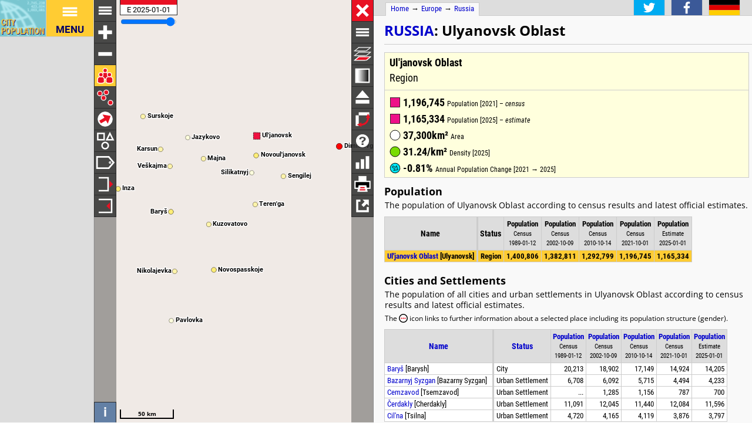

--- FILE ---
content_type: text/html; charset=UTF-8
request_url: http://citypopulation.de/en/russia/uljanovsk/
body_size: 6091
content:
<!DOCTYPE html>
<html lang="en">
<head itemscope="" itemtype="https://schema.org/WebPage">
<meta charset="utf-8">
<meta name="description" itemprop="description" content="Ulyanovsk Oblast (Russia): Population in Cities and Settlements with population statistics, charts and maps.">
<title itemprop="name">Ulyanovsk Oblast (Russia): Cities and Settlements in Population - Population Statistics, Charts and Map</title>
<meta name="author" itemprop="author" content="Thomas Brinkhoff: City Population, http://www.citypopulation.de">
<link rel="shortcut icon" href="/favicon.ico">
<link rel="licence" itemprop="license" href="http://creativecommons.org/licenses/by/4.0/">
<script>var pagemode = 'citypop'; var pageid = 'russia-uljanovsk'; var pagelang = 'en'; var pagelabel = "Ulyanovsk Oblast"; var popDate = 'E 2025-01-01'; var popcolnum  = 5; var start_x = 48.058; var start_y = 53.649; var start_level = 7; var swap_width = 1274; var hor_percent = 37; var vert_percent = 38; var swap = 'true'; var mapcopyright = 'OSM'; var objid = '0'; var objtype = ''; var retrieveall = 1; var lat = ''; var lng = ''; var startmap = 'street'; var edit_mode = ''; var placeLocale = 'ru'; var nativeName = true; var wikiFromWD = true; var areaSupport = false;</script>
<script src="/js/countries/russia.js"></script>
<script src="/jquery/jquery-3.7.1.min.js"></script>
<script src="/js/cp_data_m.js"></script>
<script src="/js/cp_phpbase_v3.js"></script>
<script>load_resources()</script>
<script src="/js/cp_menu.js"></script>
<style>
article#table {	top: 38%; }
div#citymap { height: 38%; }
@media all and (min-width: 1274px) {
	article#table { top: 26px; left: calc(180px + 37%); }
	div#citymap { height: auto; bottom: -1px; width: 37% }
	header.citypage { left: calc(180px + 37%) }
	div#headline { left: calc(162px + 37%) }
}
</style>
</head>
<body onload="init_data(); start_maps()" itemscope="" itemtype="http://schema.org/AdministrativeArea">
<script>writeMenu('en','placepage','russia-uljanovsk','0')</script>

<div class="mobiadv">
	<script>show_mobiadv()</script>
</div>
<div id="headline" class="hor">
	<div id="orient">
		<a href="/">Home</a> &#8594; <span itemprop="containedIn" itemscope="" itemtype="http://schema.org/Continent"><a itemprop="url" href="/en/europe/"><span itemprop="name">Europe</span></a></span> &#8594; <span itemprop="containedIn" itemscope="" itemtype="http://schema.org/Country"><a itemprop="url" href="/en/russia/"><span itemprop="name">Russia</span></a></span>
	</div>
	<div id="social">
		<div class="changelang"><a href="javascript:cp.changePageLang('en','de')"><img src="/images/icons/de.svg" title="Deutsch" alt=""></a></div>
	</div>
</div>
<div id="inforowdiv" class="info" style="display:none"></div>
<article class="cpage swapped" id="table">
<header class="citypage">
<a href="javascript:openMap()"><img id="smap" title="Show Map" alt="Show Map" src="/images/smaps/russia-cities.png"></a>
<h1><a href="/en/russia/">Russia</a>: <span class="smalltext" itemprop="name">Ulyanovsk Oblast</span></h1>
</header>
<script>handleArticleResize()</script>
<section id="adminareas">
<div class="infosection mainsection">
<p class="infoname"><span class="noviz">Contents: </span>Ul'janovsk Oblast</p>
<p class="infotext">Region</p>
<hr>
<p class="infotext"><span data-olddate="2021-10-01" data-oldpop="1196745" class="val">1,196,745</span> <small>Population [2021] &ndash; <em>census</em></small></p>
<p class="infotext"><span data-newdate="2025-01-01" data-newpop="1165334" class="val">1,165,334</span> <small>Population [2025] &ndash; <em>estimate</em></small></p>
<p class="infotext"><span data-area="37300.000" class="val">37,300km²</span> <small>Area</small></p>
<p class="infotext"><span data-density="31.242198391421" class="val">31.24/km²</span> <small>Density [2025]</small></p>
</div>
<h2>Population</h2>
<p>The population of Ulyanovsk Oblast according to census results and latest official estimates.</p>
<table id="tl" class="data">
<colgroup><col data-width="0"><col data-width="670"><col data-width="0"><col data-width="540"><col data-width="478"><col data-width="416"><col data-width="354"><col data-width="0"><col style="visibility:collapse"></colgroup>
<thead>
<tr id="tlh"><th class="rname" onclick="javascript:sort('tl',0,false)"><a href="javascript:sort('tl',0,false)">Name</a></th><th class="rnative" onclick="javascript:sort('tl',1,false)"><a href="javascript:sort('tl',1,false)">Native</a></th><th class="rstatus" onclick="javascript:sort('tl',2,false)"><a href="javascript:sort('tl',2,false)">Status</a></th><th class="rpop" data-coldate="1989-01-12" data-colhead="C 1989-01-12" onclick="javascript:sort('tl',3,true)"><a href="javascript:sort('tl',3,true)">Population</a><br><span class="unit">Census<br>1989-01-12</span></th><th class="rpop" data-coldate="2002-10-09" data-colhead="C 2002-10-09" onclick="javascript:sort('tl',4,true)"><a href="javascript:sort('tl',4,true)">Population</a><br><span class="unit">Census<br>2002-10-09</span></th><th class="rpop" data-coldate="2010-10-14" data-colhead="C 2010-10-14" onclick="javascript:sort('tl',5,true)"><a href="javascript:sort('tl',5,true)">Population</a><br><span class="unit">Census<br>2010-10-14</span></th><th class="rpop" data-coldate="2021-10-01" data-colhead="C 2021-10-01" onclick="javascript:sort('tl',6,true)"><a href="javascript:sort('tl',6,true)">Population</a><br><span class="unit">Census<br>2021-10-01</span></th><th class="rpop" data-coldate="2025-01-01" data-colhead="E 2025-01-01" onclick="javascript:sort('tl',7,true)"><a href="javascript:sort('tl',7,true)">Population</a><br><span class="unit">Estimate<br>2025-01-01</span></th><th class="sc">&nbsp;</th></tr>
</thead>
<tfoot>
<tr onclick="javascript:symArea('73','adm1')"><td class="rname" id="i73" data-wiki="Ulyanovsk Oblast" data-wd="Q5634" data-area="37300" data-density="31.24"><span itemprop="name"><a href="javascript:symArea('73','adm1')">Ul'janovsk Oblast</a></span> [<span itemprop="name">Ulyanovsk</span>]</td><td class="rnative"><span itemprop="name">Ульяновская область</span></td><td class="rstatus">Region</td><td class="rpop">1,400,806</td><td class="rpop">1,382,811</td><td class="rpop">1,292,799</td><td class="rpop">1,196,745</td><td class="rpop">1,165,334</td><td class="sc"></td></tr>
</tfoot>
</table>
</section>
<section id="citysection">
<h2><span class="noviz">Contents: </span>Cities and Settlements</h2>
<p>The population of all cities and urban settlements in Ulyanovsk Oblast according to census results and latest official estimates.</p>
<p class="small noprint">The <img src="/images/icons/separate_wb.svg" class="infoicon" alt="Details"> icon links to further information about a selected place including its population structure (gender).</p>
<table id="ts" class="data">
<colgroup><col data-width="0"><col data-width="660"><col data-width="0"><col data-width="530"><col data-width="470"><col data-width="410"><col data-width="350"><col data-width="0"><col style="visibility:collapse"></colgroup>
<thead>
<tr id="tsh"><th class="rname" data-coltype="name" onclick="javascript:sort('ts',0,false)"><a href="javascript:sort('ts',0,false)">Name</a></th>
<th class="rnative" data-coltype="othername" onclick="javascript:sort('ts',1,false)"><a href="javascript:sort('ts',1,false)">Native</a></th><th class="rstatus" data-coltype="status" onclick="javascript:sort('ts',2,false)"><a href="javascript:sort('ts',2,false)">Status</a></th><th class="rpop" data-coltype="pop" data-coldate="1989-01-12" data-colhead="C 1989-01-12" onclick="javascript:sort('ts',3,true)"><a href="javascript:sort('ts',3,true)">Population</a><br><span class="unit">Census<br>1989-01-12</span></th><th class="rpop" data-coltype="pop" data-coldate="2002-10-09" data-colhead="C 2002-10-09" onclick="javascript:sort('ts',4,true)"><a href="javascript:sort('ts',4,true)">Population</a><br><span class="unit">Census<br>2002-10-09</span></th><th class="rpop" data-coltype="pop" data-coldate="2010-10-14" data-colhead="C 2010-10-14" onclick="javascript:sort('ts',5,true)"><a href="javascript:sort('ts',5,true)">Population</a><br><span class="unit">Census<br>2010-10-14</span></th><th class="rpop" data-coltype="pop" data-coldate="2021-10-01" data-colhead="C 2021-10-01" onclick="javascript:sort('ts',6,true)"><a href="javascript:sort('ts',6,true)">Population</a><br><span class="unit">Census<br>2021-10-01</span></th><th class="rpop" data-coltype="pop" data-coldate="2025-01-01" data-colhead="E 2025-01-01" onclick="javascript:sort('ts',7,true)"><a href="javascript:sort('ts',7,true)">Population</a><br><span class="unit">Estimate<br>2025-01-01</span></th><th data-coltype="other" class="sc">&nbsp;</th></tr>
</thead>
<tbody>
<tr itemscope="" itemtype="http://schema.org/City" onclick="javascript:sym('73604101001')"><td class="rname" id="i73604101001" data-wiki="Barysh" data-wd="Q104646" data-area="14.93" data-density="951.7"><span itemprop="name"><a href="javascript:sym('73604101001')">Baryš</a></span> [<span itemprop="name">Barysh</span>]</td><td class="rnative"><span itemprop="name">Барыш</span></td><td class="rstatus">City</td><td class="rpop">20,213</td><td class="rpop">18,902</td><td class="rpop">17,149</td><td class="rpop">14,924</td><td class="rpop">14,205</td><td class="sc"><a itemprop="url" href="/en/russia/uljanovsk/_/73604101001__baryš/">&#8594;</a></td></tr>
<tr itemscope="" itemtype="http://schema.org/City" onclick="javascript:sym('73602151051')"><td class="rname" id="i73602151051" data-wiki="Bazarny Syzgan, Ulyanovsk Oblast" data-wd="Q3623595"><span itemprop="name"><a href="javascript:sym('73602151051')">Bazarnyj Syzgan</a></span> [<span itemprop="name">Bazarny Syzgan</span>]</td><td class="rnative"><span itemprop="name">Базарный Сызган</span></td><td class="rstatus">Urban Settlement</td><td class="rpop">6,708</td><td class="rpop">6,092</td><td class="rpop">5,715</td><td class="rpop">4,494</td><td class="rpop">4,233</td><td class="sc"><a itemprop="url" href="/en/russia/uljanovsk/_/73602151051__bazarnyj_syzgan/">&#8594;</a></td></tr>
<tr itemscope="" itemtype="http://schema.org/City" onclick="javascript:sym('73636101056')"><td class="rname" id="i73636101056" data-wiki="Tsemzavod, Ulyanovsk Oblast" data-wd="Q4503870"><span itemprop="name"><a href="javascript:sym('73636101056')">Cemzavod</a></span> [<span itemprop="name">Tsemzavod</span>]</td><td class="rnative"><span itemprop="name">Цемзавод</span></td><td class="rstatus">Urban Settlement</td><td class="rpop">...</td><td class="rpop">1,285</td><td class="rpop">1,156</td><td class="rpop">787</td><td class="rpop">700</td><td class="sc"><a itemprop="url" href="/en/russia/uljanovsk/_/73636101056__cemzavod/">&#8594;</a></td></tr>
<tr itemscope="" itemtype="http://schema.org/City" onclick="javascript:sym('73656151051')"><td class="rname" id="i73656151051" data-wiki="Cherdakly, Ulyanovsk Oblast" data-wd="Q2457760"><span itemprop="name"><a href="javascript:sym('73656151051')">Čerdakly</a></span> [<span itemprop="name">Cherdakly</span>]</td><td class="rnative"><span itemprop="name">Чердаклы</span></td><td class="rstatus">Urban Settlement</td><td class="rpop">11,091</td><td class="rpop">12,045</td><td class="rpop">11,440</td><td class="rpop">12,084</td><td class="rpop">11,596</td><td class="sc"><a itemprop="url" href="/en/russia/uljanovsk/_/73656151051__čerdakly/">&#8594;</a></td></tr>
<tr itemscope="" itemtype="http://schema.org/City" onclick="javascript:sym('73654154051')"><td class="rname" id="i73654154051" data-wiki="Tsilna, Ulyanovsk Oblast" data-wd="Q4505669"><span itemprop="name"><a href="javascript:sym('73654154051')">Cil'na</a></span> [<span itemprop="name">Tsilna</span>]</td><td class="rnative"><span itemprop="name">Цильна</span></td><td class="rstatus">Urban Settlement</td><td class="rpop">4,720</td><td class="rpop">4,165</td><td class="rpop">4,119</td><td class="rpop">3,876</td><td class="rpop">3,797</td><td class="sc"><a itemprop="url" href="/en/russia/uljanovsk/_/73654154051__cilna/">&#8594;</a></td></tr>
<tr itemscope="" itemtype="http://schema.org/City" onclick="javascript:sym('73607158051')"><td class="rname" id="i73607158051" data-wiki="Chufarovo, Ulyanovsk Oblast" data-wd="Q3626732"><span itemprop="name"><a href="javascript:sym('73607158051')">Čufarovo</a></span> [<span itemprop="name">Chufarovo</span>]</td><td class="rnative"><span itemprop="name">Чуфарово</span></td><td class="rstatus">Urban Settlement</td><td class="rpop">2,956</td><td class="rpop">2,695</td><td class="rpop">2,240</td><td class="rpop">1,658</td><td class="rpop">1,516</td><td class="sc"><a itemprop="url" href="/en/russia/uljanovsk/_/73607158051__čufarovo/">&#8594;</a></td></tr>
<tr itemscope="" itemtype="http://schema.org/City" onclick="javascript:sym('73705000000')"><td class="rname" id="i73705000000" data-wiki="Dimitrovgrad, Russia" data-wd="Q135285" data-area="102.6" data-density="1053.34"><span itemprop="name"><a href="javascript:sym('73705000000')">Dimitrovgrad</a></span></td><td class="rnative"><span itemprop="name">Димитровград</span></td><td class="rstatus">City</td><td class="rpop">123,570</td><td class="rpop">130,871</td><td class="rpop">122,580</td><td class="rpop">110,968</td><td class="rpop">108,073</td><td class="sc"><a itemprop="url" href="/en/russia/uljanovsk/_/73705000000__dimitrovgrad/">&#8594;</a></td></tr>
<tr itemscope="" itemtype="http://schema.org/City" onclick="javascript:sym('73610158051')"><td class="rname" id="i73610158051" data-wiki="Glotovka, Ulyanovsk Oblast" data-wd="Q4140007"><span itemprop="name"><a href="javascript:sym('73610158051')">Glotovka</a></span></td><td class="rnative"><span itemprop="name">Глотовка</span></td><td class="rstatus">Urban Settlement</td><td class="rpop">3,504</td><td class="rpop">3,066</td><td class="rpop">2,428</td><td class="rpop">1,837</td><td class="rpop">1,729</td><td class="sc"><a itemprop="url" href="/en/russia/uljanovsk/_/73610158051__glotovka/">&#8594;</a></td></tr>
<tr itemscope="" itemtype="http://schema.org/City" onclick="javascript:sym('73620158051')"><td class="rname" id="i73620158051" data-wiki="Ignatovka, Ulyanovsk Oblast" data-wd="Q4197483"><span itemprop="name"><a href="javascript:sym('73620158051')">Ignatovka</a></span></td><td class="rnative"><span itemprop="name">Игнатовка</span></td><td class="rstatus">Urban Settlement</td><td class="rpop">3,250</td><td class="rpop">2,878</td><td class="rpop">2,285</td><td class="rpop">1,915</td><td class="rpop">1,778</td><td class="sc"><a itemprop="url" href="/en/russia/uljanovsk/_/73620158051__ignatovka/">&#8594;</a></td></tr>
<tr itemscope="" itemtype="http://schema.org/City" onclick="javascript:sym('73604156051')"><td class="rname" id="i73604156051" data-wiki="im. V.I.Lenina, Ulyanovsk Oblast" data-wd="Q4386852"><span itemprop="name"><a href="javascript:sym('73604156051')">im. V.I.Lenina</a></span></td><td class="rnative"><span itemprop="name">им. В.И.Ленина</span></td><td class="rstatus">Urban Settlement</td><td class="rpop">3,338</td><td class="rpop">2,915</td><td class="rpop">2,515</td><td class="rpop">1,972</td><td class="rpop">1,831</td><td class="sc"><a itemprop="url" href="/en/russia/uljanovsk/_/73604156051__im_v_i_lenina/">&#8594;</a></td></tr>
<tr itemscope="" itemtype="http://schema.org/City" onclick="javascript:sym('73610101001')"><td class="rname" id="i73610101001" data-wiki="Inza, Russia" data-wd="Q141814"><span itemprop="name"><a href="javascript:sym('73610101001')">Inza</a></span></td><td class="rnative"><span itemprop="name">Инза</span></td><td class="rstatus">City</td><td class="rpop">23,509</td><td class="rpop">20,288</td><td class="rpop">18,803</td><td class="rpop">16,293</td><td class="rpop">15,737</td><td class="sc"><a itemprop="url" href="/en/russia/uljanovsk/_/73610101001__inza/">&#8594;</a></td></tr>
<tr itemscope="" itemtype="http://schema.org/City" onclick="javascript:sym('73652151051')"><td class="rname" id="i73652151051" data-wiki="Isheyevka, Ulyanovsk Oblast" data-wd="Q3626628"><span itemprop="name"><a href="javascript:sym('73652151051')">Išejevka</a></span> [<span itemprop="name">Isheyevka</span>]</td><td class="rnative"><span itemprop="name">Ишеевка</span></td><td class="rstatus">Urban Settlement</td><td class="rpop">9,289</td><td class="rpop">10,032</td><td class="rpop">10,383</td><td class="rpop">10,411</td><td class="rpop">10,379</td><td class="sc"><a itemprop="url" href="/en/russia/uljanovsk/_/73652151051__išejevka/">&#8594;</a></td></tr>
<tr itemscope="" itemtype="http://schema.org/City" onclick="javascript:sym('73604154051')"><td class="rname" id="i73604154051" data-wiki="Izmaylovo, Ulyanovsk Oblast" data-wd="Q4198636"><span itemprop="name"><a href="javascript:sym('73604154051')">Izmajlovo</a></span> [<span itemprop="name">Izmaylovo</span>]</td><td class="rnative"><span itemprop="name">Измайлово</span></td><td class="rstatus">Urban Settlement</td><td class="rpop">3,943</td><td class="rpop">3,102</td><td class="rpop">2,494</td><td class="rpop">2,021</td><td class="rpop">1,878</td><td class="sc"><a itemprop="url" href="/en/russia/uljanovsk/_/73604154051__izmajlovo/">&#8594;</a></td></tr>
<tr itemscope="" itemtype="http://schema.org/City" onclick="javascript:sym('73614158051')"><td class="rname" id="i73614158051" data-wiki="Yazykovo, Ulyanovsk Oblast" data-wd="Q4536534"><span itemprop="name"><a href="javascript:sym('73614158051')">Jazykovo</a></span> [<span itemprop="name">Yazykovo</span>]</td><td class="rnative"><span itemprop="name">Языково</span></td><td class="rstatus">Urban Settlement</td><td class="rpop">5,436</td><td class="rpop">4,961</td><td class="rpop">4,217</td><td class="rpop">3,276</td><td class="rpop">3,007</td><td class="sc"><a itemprop="url" href="/en/russia/uljanovsk/_/73614158051__jazykovo/">&#8594;</a></td></tr>
<tr itemscope="" itemtype="http://schema.org/City" onclick="javascript:sym('73614151051')"><td class="rname" id="i73614151051" data-wiki="Karsun, Ulyanovsk Oblast" data-wd="Q3137040"><span itemprop="name"><a href="javascript:sym('73614151051')">Karsun</a></span></td><td class="rnative"><span itemprop="name">Карсун</span></td><td class="rstatus">Urban Settlement</td><td class="rpop">7,936</td><td class="rpop">8,200</td><td class="rpop">7,748</td><td class="rpop">7,137</td><td class="rpop">6,920</td><td class="sc"><a itemprop="url" href="/en/russia/uljanovsk/_/73614151051__karsun/">&#8594;</a></td></tr>
<tr itemscope="" itemtype="http://schema.org/City" onclick="javascript:sym('73636153051')"><td class="rname" id="i73636153051" data-wiki="Krasny Gulyay, Ulyanovsk Oblast" data-wd="Q4239442"><span itemprop="name"><a href="javascript:sym('73636153051')">Krasnyj Guljaj</a></span> [<span itemprop="name">Krasny Gulyay</span>]</td><td class="rnative"><span itemprop="name">Красный Гуляй</span></td><td class="rstatus">Urban Settlement</td><td class="rpop">4,197</td><td class="rpop">3,107</td><td class="rpop">3,000</td><td class="rpop">2,630</td><td class="rpop">2,560</td><td class="sc"><a itemprop="url" href="/en/russia/uljanovsk/_/73636153051__krasnyj_guljaj/">&#8594;</a></td></tr>
<tr itemscope="" itemtype="http://schema.org/City" onclick="javascript:sym('73616151051')"><td class="rname" id="i73616151051" data-wiki="Kuzovatovo, Ulyanovsk Oblast" data-wd="Q4245237" data-area="7.24" data-density="993.51"><span itemprop="name"><a href="javascript:sym('73616151051')">Kuzovatovo</a></span></td><td class="rnative"><span itemprop="name">Кузоватово</span></td><td class="rstatus">Urban Settlement</td><td class="rpop">8,034</td><td class="rpop">8,683</td><td class="rpop">8,022</td><td class="rpop">7,325</td><td class="rpop">7,192</td><td class="sc"><a itemprop="url" href="/en/russia/uljanovsk/_/73616151051__kuzovatovo/">&#8594;</a></td></tr>
<tr itemscope="" itemtype="http://schema.org/City" onclick="javascript:sym('73620151051')"><td class="rname" id="i73620151051" data-wiki="Mayna, Ulyanovsk Oblast" data-wd="Q4274933"><span itemprop="name"><a href="javascript:sym('73620151051')">Majna</a></span> [<span itemprop="name">Mayna</span>]</td><td class="rnative"><span itemprop="name">Майна</span></td><td class="rstatus">Urban Settlement</td><td class="rpop">8,216</td><td class="rpop">7,974</td><td class="rpop">7,109</td><td class="rpop">6,666</td><td class="rpop">6,404</td><td class="sc"><a itemprop="url" href="/en/russia/uljanovsk/_/73620151051__majna/">&#8594;</a></td></tr>
<tr itemscope="" itemtype="http://schema.org/City" onclick="javascript:sym('73622153051')"><td class="rname" id="i73622153051" data-wiki="Mullovka" data-wd="Q4306916"><span itemprop="name"><a href="javascript:sym('73622153051')">Mullovka</a></span></td><td class="rnative"><span itemprop="name">Мулловка</span></td><td class="rstatus">Urban Settlement</td><td class="rpop">6,839</td><td class="rpop">6,439</td><td class="rpop">6,168</td><td class="rpop">5,029</td><td class="rpop">4,753</td><td class="sc"><a itemprop="url" href="/en/russia/uljanovsk/_/73622153051__mullovka/">&#8594;</a></td></tr>
<tr itemscope="" itemtype="http://schema.org/City" onclick="javascript:sym('73625151051')"><td class="rname" id="i73625151051" data-wiki="Nikolayevka, Ulyanovsk Oblast" data-wd="Q4320368"><span itemprop="name"><a href="javascript:sym('73625151051')">Nikolajevka</a></span> [<span itemprop="name">Nikolayevka</span>]</td><td class="rnative"><span itemprop="name">Николаевка</span></td><td class="rstatus">Urban Settlement</td><td class="rpop">6,434</td><td class="rpop">6,476</td><td class="rpop">6,389</td><td class="rpop">5,697</td><td class="rpop">5,523</td><td class="sc"><a itemprop="url" href="/en/russia/uljanovsk/_/73625151051__nikolajevka/">&#8594;</a></td></tr>
<tr itemscope="" itemtype="http://schema.org/City" onclick="javascript:sym('73622160051')"><td class="rname" id="i73622160051" data-wiki="Novaya Mayna, Ulyanovsk Oblast" data-wd="Q4322184"><span itemprop="name"><a href="javascript:sym('73622160051')">Novaja Majna</a></span> [<span itemprop="name">Novaya Mayna</span>]</td><td class="rnative"><span itemprop="name">Новая Майна</span></td><td class="rstatus">Urban Settlement</td><td class="rpop">5,662</td><td class="rpop">6,505</td><td class="rpop">5,948</td><td class="rpop">5,059</td><td class="rpop">4,822</td><td class="sc"><a itemprop="url" href="/en/russia/uljanovsk/_/73622160051__novaja_majna/">&#8594;</a></td></tr>
<tr itemscope="" itemtype="http://schema.org/City" onclick="javascript:sym('73629151051')"><td class="rname" id="i73629151051" data-wiki="Novospasskoye, Ulyanovsk Oblast" data-wd="Q2484258"><span itemprop="name"><a href="javascript:sym('73629151051')">Novospasskoje</a></span> [<span itemprop="name">Novospasskoye</span>]</td><td class="rnative"><span itemprop="name">Новоспасское</span></td><td class="rstatus">Urban Settlement</td><td class="rpop">9,915</td><td class="rpop">11,038</td><td class="rpop">11,075</td><td class="rpop">10,780</td><td class="rpop">10,389</td><td class="sc"><a itemprop="url" href="/en/russia/uljanovsk/_/73629151051__novospasskoje/">&#8594;</a></td></tr>
<tr itemscope="" itemtype="http://schema.org/City" onclick="javascript:sym('73715000001')"><td class="rname" id="i73715000001" data-wiki="Novoulyanovsk" data-wd="Q175380"><span itemprop="name"><a href="javascript:sym('73715000001')">Novoul'janovsk</a></span> [<span itemprop="name">Novoulyanovsk</span>]</td><td class="rnative"><span itemprop="name">Новоульяновск</span></td><td class="rstatus">City</td><td class="rpop">16,757</td><td class="rpop">17,595</td><td class="rpop">16,033</td><td class="rpop">13,673</td><td class="rpop">13,309</td><td class="sc"><a itemprop="url" href="/en/russia/uljanovsk/_/73715000001__novouljanovsk/">&#8594;</a></td></tr>
<tr itemscope="" itemtype="http://schema.org/City" onclick="javascript:sym('73632151051')"><td class="rname" id="i73632151051" data-wiki="Pavlovka, Pavlovsky District, Ulyanovsk Oblast" data-wd="Q3623790"><span itemprop="name"><a href="javascript:sym('73632151051')">Pavlovka</a></span></td><td class="rnative"><span itemprop="name">Павловка</span></td><td class="rstatus">Urban Settlement</td><td class="rpop">5,730</td><td class="rpop">5,930</td><td class="rpop">5,626</td><td class="rpop">4,951</td><td class="rpop">4,715</td><td class="sc"><a itemprop="url" href="/en/russia/uljanovsk/_/73632151051__pavlovka/">&#8594;</a></td></tr>
<tr itemscope="" itemtype="http://schema.org/City" onclick="javascript:sym('73634151051')"><td class="rname" id="i73634151051" data-wiki="Radishchevo, Ulyanovsk Oblast" data-wd="Q4387725"><span itemprop="name"><a href="javascript:sym('73634151051')">Radiščevo</a></span> [<span itemprop="name">Radishchevo</span>]</td><td class="rnative"><span itemprop="name">Радищево</span></td><td class="rstatus">Urban Settlement</td><td class="rpop">4,710</td><td class="rpop">4,888</td><td class="rpop">4,598</td><td class="rpop">3,933</td><td class="rpop">3,812</td><td class="sc"><a itemprop="url" href="/en/russia/uljanovsk/_/73634151051__radiščevo/">&#8594;</a></td></tr>
<tr itemscope="" itemtype="http://schema.org/City" onclick="javascript:sym('73636101001')"><td class="rname" id="i73636101001" data-wiki="Sengiley" data-wd="Q194001"><span itemprop="name"><a href="javascript:sym('73636101001')">Sengilej</a></span> [<span itemprop="name">Sengiley</span>]</td><td class="rnative"><span itemprop="name">Сенгилей</span></td><td class="rstatus">City</td><td class="rpop">10,366</td><td class="rpop">8,396</td><td class="rpop">6,958</td><td class="rpop">6,407</td><td class="rpop">6,194</td><td class="sc"><a itemprop="url" href="/en/russia/uljanovsk/_/73636101001__sengilej/">&#8594;</a></td></tr>
<tr itemscope="" itemtype="http://schema.org/City" onclick="javascript:sym('73636157051')"><td class="rname" id="i73636157051" data-wiki="Silikatny, Ulyanovsk Oblast" data-wd="Q4419194"><span itemprop="name"><a href="javascript:sym('73636157051')">Silikatnyj</a></span> [<span itemprop="name">Silikatny</span>]</td><td class="rnative"><span itemprop="name">Силикатный</span></td><td class="rstatus">Urban Settlement</td><td class="rpop">4,099</td><td class="rpop">3,646</td><td class="rpop">2,989</td><td class="rpop">2,679</td><td class="rpop">2,617</td><td class="sc"><a itemprop="url" href="/en/russia/uljanovsk/_/73636157051__silikatnyj/">&#8594;</a></td></tr>
<tr itemscope="" itemtype="http://schema.org/City" onclick="javascript:sym('73639151051')"><td class="rname" id="i73639151051" data-wiki="Staraya Kulatka, Ulyanovsk Oblast" data-wd="Q3626722"><span itemprop="name"><a href="javascript:sym('73639151051')">Staraja Kulatka</a></span> [<span itemprop="name">Staraya Kulatka</span>]</td><td class="rnative"><span itemprop="name">Старая Кулатка</span></td><td class="rstatus">Urban Settlement</td><td class="rpop">5,604</td><td class="rpop">6,075</td><td class="rpop">5,685</td><td class="rpop">4,344</td><td class="rpop">4,093</td><td class="sc"><a itemprop="url" href="/en/russia/uljanovsk/_/73639151051__staraja_kulatka/">&#8594;</a></td></tr>
<tr itemscope="" itemtype="http://schema.org/City" onclick="javascript:sym('73642151051')"><td class="rname" id="i73642151051" data-wiki="Staraya Mayna, Ulyanovsk Oblast" data-wd="Q28609" data-area="184.27" data-density="30.41"><span itemprop="name"><a href="javascript:sym('73642151051')">Staraja Majna</a></span> [<span itemprop="name">Staraya Mayna</span>]</td><td class="rnative"><span itemprop="name">Старая Майна</span></td><td class="rstatus">Urban Settlement</td><td class="rpop">6,633</td><td class="rpop">6,988</td><td class="rpop">6,521</td><td class="rpop">5,852</td><td class="rpop">5,603</td><td class="sc"><a itemprop="url" href="/en/russia/uljanovsk/_/73642151051__staraja_majna/">&#8594;</a></td></tr>
<tr itemscope="" itemtype="http://schema.org/City" onclick="javascript:sym('73604158051')"><td class="rname" id="i73604158051" data-wiki="Starotimoshkino, Ulyanovsk Oblast" data-wd="Q2276200"><span itemprop="name"><a href="javascript:sym('73604158051')">Starotimoškino</a></span> [<span itemprop="name">Starotimoshkino</span>]</td><td class="rnative"><span itemprop="name">Старотимошкино</span></td><td class="rstatus">Urban Settlement</td><td class="rpop">4,556</td><td class="rpop">4,097</td><td class="rpop">3,897</td><td class="rpop">3,323</td><td class="rpop">3,140</td><td class="sc"><a itemprop="url" href="/en/russia/uljanovsk/_/73604158051__starotimoškino/">&#8594;</a></td></tr>
<tr itemscope="" itemtype="http://schema.org/City" onclick="javascript:sym('73644151051')"><td class="rname" id="i73644151051" data-wiki="Surskoye, Ulyanovsk Oblast" data-wd="Q4446635"><span itemprop="name"><a href="javascript:sym('73644151051')">Surskoje</a></span> [<span itemprop="name">Surskoye</span>]</td><td class="rnative"><span itemprop="name">Сурское</span></td><td class="rstatus">Urban Settlement</td><td class="rpop">7,716</td><td class="rpop">7,389</td><td class="rpop">6,852</td><td class="rpop">5,805</td><td class="rpop">5,525</td><td class="sc"><a itemprop="url" href="/en/russia/uljanovsk/_/73644151051__surskoje/">&#8594;</a></td></tr>
<tr itemscope="" itemtype="http://schema.org/City" onclick="javascript:sym('73648151051')"><td class="rname" id="i73648151051" data-wiki="Terenga, Ulyanovsk Oblast" data-wd="Q4455678"><span itemprop="name"><a href="javascript:sym('73648151051')">Teren'ga</a></span> [<span itemprop="name">Terenga</span>]</td><td class="rnative"><span itemprop="name">Тереньга</span></td><td class="rstatus">Urban Settlement</td><td class="rpop">5,941</td><td class="rpop">5,509</td><td class="rpop">5,330</td><td class="rpop">5,186</td><td class="rpop">5,032</td><td class="sc"><a itemprop="url" href="/en/russia/uljanovsk/_/73648151051__terenga/">&#8594;</a></td></tr>
<tr itemscope="" itemtype="http://schema.org/City" onclick="javascript:sym('73701000001')"><td class="rname" id="i73701000001" data-wiki="Ulyanovsk" data-wd="Q5627"><span itemprop="name"><a href="javascript:sym('73701000001')">Ul'janovsk</a></span> [<span itemprop="name">Ulyanovsk</span>]</td><td class="rnative"><span itemprop="name">Ульяновск</span></td><td class="rstatus">City</td><td class="rpop">625,155</td><td class="rpop">635,947</td><td class="rpop">614,786</td><td class="rpop">617,352</td><td class="rpop">612,516</td><td class="sc"><a itemprop="url" href="/en/russia/uljanovsk/_/73701000001__uljanovsk/">&#8594;</a></td></tr>
<tr itemscope="" itemtype="http://schema.org/City" onclick="javascript:sym('73607151051')"><td class="rname" id="i73607151051" data-wiki="Veshkayma, Ulyanovsk Oblast" data-wd="Q28607"><span itemprop="name"><a href="javascript:sym('73607151051')">Veškajma</a></span> [<span itemprop="name">Veshkayma</span>]</td><td class="rnative"><span itemprop="name">Вешкайма</span></td><td class="rstatus">Urban Settlement</td><td class="rpop">7,781</td><td class="rpop">7,150</td><td class="rpop">6,619</td><td class="rpop">5,783</td><td class="rpop">5,446</td><td class="sc"><a itemprop="url" href="/en/russia/uljanovsk/_/73607151051__veškajma/">&#8594;</a></td></tr>
<tr itemscope="" itemtype="http://schema.org/City" onclick="javascript:sym('73604152051')"><td class="rname" id="i73604152051" data-wiki="Zhadovka, Ulyanovsk Oblast" data-wd="Q4177837"><span itemprop="name"><a href="javascript:sym('73604152051')">Žadovka</a></span> [<span itemprop="name">Zhadovka</span>]</td><td class="rnative"><span itemprop="name">Жадовка</span></td><td class="rstatus">Urban Settlement</td><td class="rpop">2,387</td><td class="rpop">2,117</td><td class="rpop">1,753</td><td class="rpop">1,507</td><td class="rpop">1,388</td><td class="sc"><a itemprop="url" href="/en/russia/uljanovsk/_/73604152051__žadovka/">&#8594;</a></td></tr>
</tbody>
</table>
</section>
<section id="sourcesection">
<p class="source"><strong>Source:</strong> Federal State Statistics Service Russia.</p>
</section>
<script>var addMapData = ["genderM","genderF"]; var addMapMetadata = [{ "maptype":"genderM", "date":"C 2021-10-01" }]</script>
<div class="mobiadv">
	<script>show_mobiadv()</script>
</div>
<div id="advhor">
	<script>show_adv('h');</script>
</div>
<script>writeFooter('2025-11-08')</script>
</article>

<div id="citymap" itemprop="geo" itemscope="" itemtype="http://schema.org/GeoCoordinates">
	<meta itemprop="latitude" content="53.649">
	<meta itemprop="longitude" content="48.058">
	<div id="mapcontainer">
	<div id="mapdiv">
		 <div id="maplconrl"></div>
		 <div id="maprconrl"></div>
	 </div>
	</div>
</div>
<div id="alert"></div>
<div id="helpdiv"></div>
<div id="adv">
	<script>show_adv();</script>
</div>

<script>
	var startChartID = "73"; var startChartType = "adm1";
	var minlat = 52.69; var minlng = 46.353; var maxlat = 54.607; var maxlng = 49.762;
	var adminNum = 0; var cityNum = 35;
	if (cp.getVizMode() == cp.VIZMODE_DESKTOP) cp.social.addSocial(false)
</script>
</body>
</html>
<!-- create time: 0.0052897930145264 europe -->
<!-- cache time: 0.00058412551879883 -->

--- FILE ---
content_type: text/html; charset=UTF-8
request_url: http://citypopulation.de/proc/retrieve_places.php?reqid=1&pageid=russia-uljanovsk&cache=
body_size: 2234
content:
{"reqid":"1","cn":5,"cols":["C 1989-01-12","C 2002-10-09","C 2010-10-14","C 2021-10-01","E 2025-01-01"],"objs":[{"id":"73636101056","name":"Cemzavod","adm":"","nativename":"Цемзавод","status":"Urban Settlement","area":null,"pop":[null,1285,1156,787,700],"data":[],"wiki":"Tsemzavod, Ulyanovsk Oblast"},{"id":"73604152051","name":"Žadovka","adm":"","nativename":"Жадовка","status":"Urban Settlement","area":null,"pop":[2387,2117,1753,1507,1388],"data":[],"wiki":"Zhadovka, Ulyanovsk Oblast"},{"id":"73607158051","name":"Čufarovo","adm":"","nativename":"Чуфарово","status":"Urban Settlement","area":null,"pop":[2956,2695,2240,1658,1516],"data":[],"wiki":"Chufarovo, Ulyanovsk Oblast"},{"id":"73610158051","name":"Glotovka","adm":"","nativename":"Глотовка","status":"Urban Settlement","area":null,"pop":[3504,3066,2428,1837,1729],"data":[],"wiki":"Glotovka, Ulyanovsk Oblast"},{"id":"73620158051","name":"Ignatovka","adm":"","nativename":"Игнатовка","status":"Urban Settlement","area":null,"pop":[3250,2878,2285,1915,1778],"data":[],"wiki":"Ignatovka, Ulyanovsk Oblast"},{"id":"73604156051","name":"im. V.I.Lenina","adm":"","nativename":"им. В.И.Ленина","status":"Urban Settlement","area":null,"pop":[3338,2915,2515,1972,1831],"data":[],"wiki":"im. V.I.Lenina, Ulyanovsk Oblast"},{"id":"73604154051","name":"Izmajlovo","adm":"","nativename":"Измайлово","status":"Urban Settlement","area":null,"pop":[3943,3102,2494,2021,1878],"data":[],"wiki":"Izmaylovo, Ulyanovsk Oblast"},{"id":"73636153051","name":"Krasnyj Guljaj","adm":"","nativename":"Красный Гуляй","status":"Urban Settlement","area":null,"pop":[4197,3107,3000,2630,2560],"data":[],"wiki":"Krasny Gulyay, Ulyanovsk Oblast"},{"id":"73636157051","name":"Silikatnyj","adm":"","nativename":"Силикатный","status":"Urban Settlement","area":null,"pop":[4099,3646,2989,2679,2617],"data":[],"wiki":"Silikatny, Ulyanovsk Oblast"},{"id":"73614158051","name":"Jazykovo","adm":"","nativename":"Языково","status":"Urban Settlement","area":null,"pop":[5436,4961,4217,3276,3007],"data":[],"wiki":"Yazykovo, Ulyanovsk Oblast"},{"id":"73604158051","name":"Starotimoškino","adm":"","nativename":"Старотимошкино","status":"Urban Settlement","area":null,"pop":[4556,4097,3897,3323,3140],"data":[],"wiki":"Starotimoshkino, Ulyanovsk Oblast"},{"id":"73654154051","name":"Cil'na","adm":"","nativename":"Цильна","status":"Urban Settlement","area":null,"pop":[4720,4165,4119,3876,3797],"data":[],"wiki":"Tsilna, Ulyanovsk Oblast"},{"id":"73634151051","name":"Radiščevo","adm":"","nativename":"Радищево","status":"Urban Settlement","area":null,"pop":[4710,4888,4598,3933,3812],"data":[],"wiki":"Radishchevo, Ulyanovsk Oblast"},{"id":"73639151051","name":"Staraja Kulatka","adm":"","nativename":"Старая Кулатка","status":"Urban Settlement","area":null,"pop":[5604,6075,5685,4344,4093],"data":[],"wiki":"Staraya Kulatka, Ulyanovsk Oblast"},{"id":"73602151051","name":"Bazarnyj Syzgan","adm":"","nativename":"Базарный Сызган","status":"Urban Settlement","area":null,"pop":[6708,6092,5715,4494,4233],"data":[],"wiki":"Bazarny Syzgan, Ulyanovsk Oblast"},{"id":"73632151051","name":"Pavlovka","adm":"","nativename":"Павловка","status":"Urban Settlement","area":null,"pop":[5730,5930,5626,4951,4715],"data":[],"wiki":"Pavlovka, Pavlovsky District, Ulyanovsk Oblast"},{"id":"73622153051","name":"Mullovka","adm":"","nativename":"Мулловка","status":"Urban Settlement","area":null,"pop":[6839,6439,6168,5029,4753],"data":[],"wiki":null},{"id":"73622160051","name":"Novaja Majna","adm":"","nativename":"Новая Майна","status":"Urban Settlement","area":null,"pop":[5662,6505,5948,5059,4822],"data":[],"wiki":"Novaya Mayna, Ulyanovsk Oblast"},{"id":"73648151051","name":"Teren'ga","adm":"","nativename":"Тереньга","status":"Urban Settlement","area":null,"pop":[5941,5509,5330,5186,5032],"data":[],"wiki":"Terenga, Ulyanovsk Oblast"},{"id":"73607151051","name":"Veškajma","adm":"","nativename":"Вешкайма","status":"Urban Settlement","area":null,"pop":[7781,7150,6619,5783,5446],"data":[],"wiki":"Veshkayma, Ulyanovsk Oblast"},{"id":"73625151051","name":"Nikolajevka","adm":"","nativename":"Николаевка","status":"Urban Settlement","area":null,"pop":[6434,6476,6389,5697,5523],"data":[],"wiki":"Nikolayevka, Ulyanovsk Oblast"},{"id":"73644151051","name":"Surskoje","adm":"","nativename":"Сурское","status":"Urban Settlement","area":null,"pop":[7716,7389,6852,5805,5525],"data":[],"wiki":"Surskoye, Ulyanovsk Oblast"},{"id":"73642151051","name":"Staraja Majna","adm":"","nativename":"Старая Майна","status":"Urban Settlement","area":18427.200,"pop":[6633,6988,6521,5852,5603],"data":[],"wiki":"Staraya Mayna, Ulyanovsk Oblast"},{"id":"73636101001","name":"Sengilej","adm":"","nativename":"Сенгилей","status":"City","area":null,"pop":[10366,8396,6958,6407,6194],"data":[],"wiki":"Sengiley"},{"id":"73620151051","name":"Majna","adm":"","nativename":"Майна","status":"Urban Settlement","area":null,"pop":[8216,7974,7109,6666,6404],"data":[],"wiki":"Mayna, Ulyanovsk Oblast"},{"id":"73614151051","name":"Karsun","adm":"","nativename":"Карсун","status":"Urban Settlement","area":null,"pop":[7936,8200,7748,7137,6920],"data":[],"wiki":"Karsun, Ulyanovsk Oblast"},{"id":"73616151051","name":"Kuzovatovo","adm":"","nativename":"Кузоватово","status":"Urban Settlement","area":723.900,"pop":[8034,8683,8022,7325,7192],"data":[],"wiki":"Kuzovatovo, Ulyanovsk Oblast"},{"id":"73652151051","name":"Išejevka","adm":"","nativename":"Ишеевка","status":"Urban Settlement","area":null,"pop":[9289,10032,10383,10411,10379],"data":[],"wiki":"Isheyevka, Ulyanovsk Oblast"},{"id":"73629151051","name":"Novospasskoje","adm":"","nativename":"Новоспасское","status":"Urban Settlement","area":null,"pop":[9915,11038,11075,10780,10389],"data":[],"wiki":"Novospasskoye, Ulyanovsk Oblast"},{"id":"73656151051","name":"Čerdakly","adm":"","nativename":"Чердаклы","status":"Urban Settlement","area":null,"pop":[11091,12045,11440,12084,11596],"data":[],"wiki":"Cherdakly, Ulyanovsk Oblast"},{"id":"73715000001","name":"Novoul'janovsk","adm":"","nativename":"Новоульяновск","status":"City","area":null,"pop":[16757,17595,16033,13673,13309],"data":[],"wiki":"Novoulyanovsk"},{"id":"73604101001","name":"Baryš","adm":"","nativename":"Барыш","status":"City","area":1492.600,"pop":[20213,18902,17149,14924,14205],"data":[],"wiki":"Barysh"},{"id":"73610101001","name":"Inza","adm":"","nativename":"Инза","status":"City","area":null,"pop":[23509,20288,18803,16293,15737],"data":[],"wiki":"Inza, Russia"},{"id":"73705000000","name":"Dimitrovgrad","adm":"","nativename":"Димитровград","status":"City","area":10260.000,"pop":[123570,130871,122580,110968,108073],"data":[],"wiki":"Dimitrovgrad, Russia"},{"id":"73701000001","name":"Ul'janovsk","adm":"","nativename":"Ульяновск","status":"City","area":null,"pop":[625155,635947,614786,617352,612516],"data":[],"wiki":"Ulyanovsk"}],"v":[44003,-9239,101834,-75333,25806,-96691,-43802,-53821,192896,-112677,-58861,-114273,141274,-75804,221667,-26331,128679,-67986,38434,32128,77747,-11062,85240,59841,80344,-49906,32313,-85119,182414,-56182,155692,-25565,156211,-89308,5114,-63081,85189,73366,205207,-65379,78369,5186,247198,-52977,240039,-58618,218856,-68034,100000,-48421,179435,-28859,198189,-73220,203751,-843,151686,-83253,203376,33411,148547,-18868,4596,-48412,163253,77362,244907,-8016,281947,-2310,218755,-25851,-22417,-101770,91318,-39185]}

--- FILE ---
content_type: text/html; charset=utf-8
request_url: https://www.google.com/recaptcha/api2/aframe
body_size: 266
content:
<!DOCTYPE HTML><html><head><meta http-equiv="content-type" content="text/html; charset=UTF-8"></head><body><script nonce="J1dasVutQ7q2vBf76TSoQA">/** Anti-fraud and anti-abuse applications only. See google.com/recaptcha */ try{var clients={'sodar':'https://pagead2.googlesyndication.com/pagead/sodar?'};window.addEventListener("message",function(a){try{if(a.source===window.parent){var b=JSON.parse(a.data);var c=clients[b['id']];if(c){var d=document.createElement('img');d.src=c+b['params']+'&rc='+(localStorage.getItem("rc::a")?sessionStorage.getItem("rc::b"):"");window.document.body.appendChild(d);sessionStorage.setItem("rc::e",parseInt(sessionStorage.getItem("rc::e")||0)+1);localStorage.setItem("rc::h",'1769095106549');}}}catch(b){}});window.parent.postMessage("_grecaptcha_ready", "*");}catch(b){}</script></body></html>

--- FILE ---
content_type: image/svg+xml
request_url: http://citypopulation.de/images/icons/separate_wb.svg
body_size: 279
content:
<?xml version="1.0" ?>
<svg version="1.1" viewBox="-0 -0 20 20" width="15px" height="15px" xmlns="http://www.w3.org/2000/svg" xmlns:xlink="http://www.w3.org/1999/xlink">
<metadata>Copyright by Thomas Brinkhoff (http://www.citypopulation.de/)</metadata>
<g fill="#fff" stroke="#000" stroke-width="2">
	<circle cx="10" cy="10" r="9" />
</g>
<g fill="#e81123" stroke="#e81123" stroke-width="1">
	<circle cx="6" cy="10" r="1" />
	<circle cx="10" cy="10" r="1" />
	<circle cx="14" cy="10" r="1" />
</g>
</svg>

--- FILE ---
content_type: image/svg+xml
request_url: http://www.citypopulation.de/images/icons/undock.svg
body_size: 276
content:
<?xml version="1.0" ?>
<svg version="1.1" xmlns="http://www.w3.org/2000/svg" xmlns:xlink="http://www.w3.org/1999/xlink" viewBox="-17 -17 34 34" width="250px" height="250px">
<metadata>Copyright by Thomas Brinkhoff (http://www.citypopulation.de/)</metadata>
<g stroke="#fff" fill="#fff" stroke-width="2">
	<path d="M -8.7 0 l 17.4 0 l -8.7 -10 Z" />
	<rect x="-10" y="5" width="20" height="4" />
</g>
</svg>

--- FILE ---
content_type: image/svg+xml
request_url: http://citypopulation.de/images/icons/mapindex/icon.svg?pagetype=placepage&pageid=russia-uljanovsk&objid=&mode=desktop&ts=1769095102385
body_size: 265
content:
<?xml version="1.0" ?><svg version="1.1" width="40px" height="40px" xmlns="http://www.w3.org/2000/svg" xmlns:xlink="http://www.w3.org/1999/xlink"><metadata>russia-uljanovsk 1769095102385</metadata><g fill="none" stroke="none" stroke-width="0"></g></svg>
